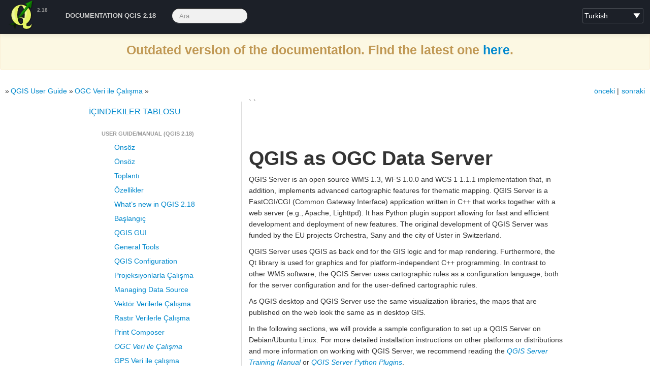

--- FILE ---
content_type: text/html
request_url: https://docs.qgis.org/2.18/tr/docs/user_manual/working_with_ogc/server/index.html
body_size: 5912
content:
<!DOCTYPE html PUBLIC "-//W3C//DTD XHTML 1.0 Transitional//EN"
  "http://www.w3.org/TR/xhtml1/DTD/xhtml1-transitional.dtd">


<html xmlns="http://www.w3.org/1999/xhtml">
  <head>
    <meta http-equiv="Content-Type" content="text/html; charset=utf-8" />
    
    <title>QGIS as OGC Data Server</title>
    
    <link rel="stylesheet" href="../../../../_static/basic.css" type="text/css" />
    <link rel="stylesheet" href="../../../../_static/pygments.css" type="text/css" />
    <link rel="stylesheet" href="../../../../_static/bootstrap-2.3.2/css/bootstrap.min.css" type="text/css" />
    <link rel="stylesheet" href="../../../../_static/qgis-style.css" type="text/css" />
    <link rel="stylesheet" href="../../../../_static/bootstrap-2.3.2/css/bootstrap-responsive.min.css" type="text/css" />
    <link rel="stylesheet" href="../../../../_static/bootstrap-sphinx.css" type="text/css" />
    
    <script type="text/javascript">
      var DOCUMENTATION_OPTIONS = {
        URL_ROOT:    '../../../../',
        VERSION:     '2.18',
        COLLAPSE_INDEX: false,
        FILE_SUFFIX: '.html',
        HAS_SOURCE:  true
      };
    </script>
    <script type="text/javascript" src="../../../../_static/jquery.js"></script>
    <script type="text/javascript" src="../../../../_static/underscore.js"></script>
    <script type="text/javascript" src="../../../../_static/doctools.js"></script>
    <script type="text/javascript" src="../../../../_static/translations.js"></script>
    <script type="text/javascript" src="../../../../_static/qgis-site.js"></script>
    <script type="text/javascript" src="../../../../_static/bootstrap-2.3.2/js/bootstrap.min.js"></script>
    <link rel="shortcut icon" href="../../../../_static/images/favicon.ico?1322140996"/>
    <link rel="top" title="" href="../../../../index.html" />
    <link rel="up" title="OGC Veri ile Çalışma" href="../index.html" />
    <link rel="next" title="Getting Started" href="getting_started.html" />
    <link rel="prev" title="QGIS as OGC Data Client" href="../ogc_client_support.html" />
    <meta charset='utf-8'>
    <meta http-equiv='X-UA-Compatible' content='IE=edge,chrome=1'>
    <meta name='viewport' content='width=device-width, initial-scale=1.0, maximum-scale=1'>
    <meta name="apple-mobile-web-app-capable" content="yes">

    <meta name="robots" content="noindex">
  </head>
  <body><div align="center" class="alert alert-warning"><h3>Outdated version of the documentation.  Find the latest one <a href="/latest/">here</a>.</h3></div>



    
  <div id="navbar" class="navbar navbar-inverse navbar-fixed-top">
    <div class="navbar-inner">
      <div class="container">
        <!-- .btn-navbar is used as the toggle for collapsed navbar content -->
        <button class="btn btn-navbar" data-toggle="collapse" data-target=".nav-collapse">
          <span class="icon-bar"></span>
          <span class="icon-bar"></span>
          <span class="icon-bar"></span>
        </button>

        <a class="brand" href="../../../index.html">QGIS Documentation Project</a>
        <span class="navbar-text pull-left"><b>2.18</b></span>
        
          <select id="languages">
  <!-- note on the options here: the 'title' string is to be translated in your
  language, but the element text is supposed to stay in native lang/txt -->
  <option value="en" title="İngilizce">English</option>
  <option value="bg" title="Bulgarian">Bŭlgarski</option>
  <option value="cs" title="Czech">Češka</option>
  <option value="de" title="Almanca">Deutsch</option>
  <option value="es" title="Spanish">Español</option>
  <option value="fi" title="Finnish">Suomalainen</option>
  <option value="fr" title="Fransızca">Français</option>
  <!--<option value="gl" title="Galician">Galician</option>-->
  <!--<option value="hi" title="Hindi">Hindi</option>-->
  <option value="id" title="Indonesian">Bahasa Indonesia</option>
  <option value="it" title="Italian">Italiano</option>
  <option value="ja" title="Japanese">日本語</option>
  <option value="ko" title="Korean">한국어</option>
  <option value="nl" title="Dutch">Nederlands</option>
  <!-- nqo is not available as python locale -->
  <!--<option value="nqo" title="Nqo">N'qo</option>-->
  <!--<option value="pl" title="Polish">Polski</option>-->
  <option value="pt_PT" title="Portuguese">Português</option>
  <option value="pt_BR" title="Portuguese (Brazil)">Português (Brazil)</option>
  <option value="ro" title="Romanian">Română</option>
  <option value="ru" title="Russian">Русский</option>
  <option value="tr" title="Turkish">Turkish</option>
  <!--<option value="uk" title="Ukrainian">Українська</option>-->
  <!--<option value="zh_Hans" title="Chinese (Simplified)">中文</option>-->
  <option value="zh_Hant" title="Chinese (traditional)">Chinese (traditional)</option>
</select>

<script>
    var currentPage = 'docs/user_manual/working_with_ogc/server/index.html'; // coming from sphinx, always without starting '/'
    var currentLang = 'en';
    // split index.html if currentUrl is ended by '/'
    var currentUrl = window.location.href;
    if (currentUrl.slice(-1) == '/' && currentPage.slice(-1) != '/'){
      var pages = currentPage.split('/');
      pages.pop();
      currentPage = pages.join('/') + '/';
    }
    $(document).ready(function(){
        var search = new RegExp('\/[a-zA-Z_]{2,8}\/'+ currentPage, 'gi');
        var langPlusPage = window.location.href.match(search);
        // it's possible this is the index.html page called without 'index.html', try without the currentPage
        if (langPlusPage==undefined){
            search = new RegExp('\/[a-zA-Z_]{2,8}\/$', 'gi');
            langPlusPage = window.location.href.match(search);
        }
        // it's possible this is an index.html page called without 'index.html', try removing index.html
        if (langPlusPage==undefined){
            currentPage = currentPage.replace('index.html','')
            search = new RegExp('\/[a-zA-Z_]{2,8}\/'+ currentPage, 'gi');
            langPlusPage = window.location.href.match(search);
        }
        // still no langPlugPage: stop, because the language swicher will misbehave
        if (langPlusPage == undefined || langPlusPage.length != 1){
            alert('This is an documentation error, please report back to QGIS devs.');
            return;
        }
        langPlusPage = langPlusPage[0];
        currentLang = langPlusPage.replace(currentPage, '');

        // TODO: links should come from conf.py
        // TODO: all template pages have the actual translation in sphinc.conf
        // IMPORTANT: space, -, _ etc replacing below must be 100% inline with
        // code in scripts/create_transifex_resources.sh !!
        // https://github.com/qgis/QGIS-Website/blob/master/scripts/create_transifex_resources.sh
        fix_translation_link = 'https://www.transifex.com/projects/p/qgis-documentation/translate/#' + 
            currentLang.slice(1) + currentPage.replace(/_/g, "-").replace(/ /g, "-").replace(/\//g, "_").replace(/\.html/g, "").replace(/\./g, "-")
        if ('/en/' != currentLang) {
            $('#fix_translation_link').attr('href', fix_translation_link);
        }
        fix_text_link = 'https://github.com/qgis/QGIS-Documentation/edit/release_2.18/source/' +
            currentPage.replace(/.html/g, ".rst")
        // TODO: only on rst pages, here a list of pages which are actual templates?
        if (true){
            $('#fix_text_link').attr('href', fix_text_link);
        }

        $("#languages").val(currentLang.replace(/\//g,'')); // currentLang is something like '/nl/'

        $("#languages").change(function() {
            gotoLang($(this).val());
        });

    });

    // load current page in a different language
    function gotoLang(lang){
        var currentUrl = window.location.href;
        var newUrl = currentUrl.replace(currentLang, '/'+lang+'/');
        window.location.href = newUrl;
    }
</script>
        
        <div class="nav-collapse collapse">
          <ul class="unstyled nav main-menu">
            <!--<li><a href="../../../../site/about/index.html">QGIS'ı Keşfedin</a></li>
            <li><a href="../../../../site/forusers/index.html">For Users</a></li>
            <li><a href="../../../../site/getinvolved/index.html">Get Involved</a></li>
            <li><a href="../../../index.html">Belgeleme</a></li>-->
            <li><a href="../../../index.html">Documentation QGIS 2.18</a></li>
            <li>
          
<form class="navbar-search" action="../../../../search.html" method="get">
  <input type="text" name="q" class="search-query" placeholder="Ara" />
  <input type="hidden" name="check_keywords" value="yes" />
  <input type="hidden" name="area" value="default" />
</form>
        </li>
          </ul>
        </div>
      </div>
    </div>
  </div>

    
    <div class="related">
       
      
      <ul>
        <li class="right" style="margin-right: 10px">
          <a href="getting_started.html" title="Getting Started"
             accesskey="N">sonraki</a></li>
        <li class="right" >
          <a href="../ogc_client_support.html" title="QGIS as OGC Data Client"
             accesskey="P">önceki</a> |</li>
        <li><a href="../../../index.html"></a> &raquo;</li>
          <li><a href="../../index.html" >QGIS User Guide</a> &raquo;</li>
          <li><a href="../index.html" accesskey="U">OGC Veri ile Çalışma</a> &raquo;</li> 
      </ul>
    </div>
    <div style="display:none;" class="container" id="nextprev" >
    
    <a accesskey="p" href="../ogc_client_support.html">&lt;&lt; prev</a>
    
    
    <a accesskey="n" href="getting_started.html">next &gt;&gt;</a>
    
    </div>




    
        <div class="container">
            <div class="row">
      <div class="span4">
        <div id="sidebar" class="bs-sidenav well" data-spy="scroll">
<h3><a href="../../../index.html">İçindekiler Tablosu</a></h3>
<ul class="current">
<li class="toctree-l1 current"><a class="reference internal" href="../../index.html">User guide/Manual (QGIS 2.18)</a><ul class="current">
<li class="toctree-l2"><a class="reference internal" href="../../preamble/preamble.html">Önsöz</a></li>
<li class="toctree-l2"><a class="reference internal" href="../../preamble/foreword.html">Önsöz</a></li>
<li class="toctree-l2"><a class="reference internal" href="../../preamble/conventions.html">Toplantı</a></li>
<li class="toctree-l2"><a class="reference internal" href="../../preamble/features.html">Özellikler</a></li>
<li class="toctree-l2"><a class="reference internal" href="../../preamble/whats_new.html">What&#8217;s new in QGIS 2.18</a></li>
<li class="toctree-l2"><a class="reference internal" href="../../introduction/getting_started.html">Başlangıç</a></li>
<li class="toctree-l2"><a class="reference internal" href="../../introduction/qgis_gui.html">QGIS GUI</a></li>
<li class="toctree-l2"><a class="reference internal" href="../../introduction/general_tools.html">General Tools</a></li>
<li class="toctree-l2"><a class="reference internal" href="../../introduction/qgis_configuration.html">QGIS Configuration</a></li>
<li class="toctree-l2"><a class="reference internal" href="../../working_with_projections/working_with_projections.html">Projeksiyonlarla Çalışma</a></li>
<li class="toctree-l2"><a class="reference internal" href="../../managing_data_source/index.html">Managing Data Source</a></li>
<li class="toctree-l2"><a class="reference internal" href="../../working_with_vector/index.html">Vektör Verilerle Çalışma</a></li>
<li class="toctree-l2"><a class="reference internal" href="../../working_with_raster/index.html">Rastır Verilerle Çalışma</a></li>
<li class="toctree-l2"><a class="reference internal" href="../../print_composer/index.html">Print Composer</a></li>
<li class="toctree-l2 current"><a class="reference internal" href="../index.html">OGC Veri ile Çalışma</a></li>
<li class="toctree-l2"><a class="reference internal" href="../../working_with_gps/index.html">GPS Veri ile çalışma</a></li>
<li class="toctree-l2"><a class="reference internal" href="../../auth_system/index.html">Authentication System</a></li>
<li class="toctree-l2"><a class="reference internal" href="../../grass_integration/grass_integration.html">GRASS GIS Integration</a></li>
<li class="toctree-l2"><a class="reference internal" href="../../qgis_browser/qgis_browser.html">QGIS Standalone Browser</a></li>
<li class="toctree-l2"><a class="reference internal" href="../../processing/index.html">QGIS processing framework</a></li>
<li class="toctree-l2"><a class="reference internal" href="../../processing_algs/index.html">Processing providers and algorithms</a></li>
<li class="toctree-l2"><a class="reference internal" href="../../plugins/plugins_index.html">Plugins</a></li>
<li class="toctree-l2"><a class="reference internal" href="../../preamble/help_and_support.html">Yardım ve Destek</a></li>
<li class="toctree-l2"><a class="reference internal" href="../../preamble/contributors.html">Contributors</a></li>
<li class="toctree-l2"><a class="reference internal" href="../../appendices/appendices.html">Ek</a></li>
<li class="toctree-l2"><a class="reference internal" href="../../literature_web/literature_and_web_references.html">Kaynak ve Web Referansları</a></li>
</ul>
</li>
<li class="toctree-l1"><a class="reference external" href="https://docs.qgis.org/2.18/pdf/">User guide/Manual PDF&#8217;s</a></li>
<li class="toctree-l1"><a class="reference internal" href="../../../pyqgis_developer_cookbook/index.html">PyQGIS cookbook (QGIS 2.18)</a></li>
<li class="toctree-l1"><a class="reference internal" href="../../../developers_guide/index.html">QGIS Developers Guide</a></li>
<li class="toctree-l1"><a class="reference internal" href="../../../documentation_guidelines/index.html">Documentation Guidelines</a></li>
<li class="toctree-l1"><a class="reference internal" href="../../../gentle_gis_introduction/index.html">A gentle introduction in GIS</a></li>
<li class="toctree-l1"><a class="reference internal" href="../../../training_manual/index.html">Trainings manual</a></li>
</ul>

        </div>
      </div>
                <div class="span8">
                    
                        
                            <p>` `</p>
<div class="section" id="qgis-as-ogc-data-server">
<span id="label-qgisserver"></span><span id="index-0"></span><h1>QGIS as OGC Data Server<a class="headerlink" href="#qgis-as-ogc-data-server" title="Bu başlığın kalıcı bağlantısı">¶</a></h1>
<p>QGIS Server is an open source WMS 1.3, WFS 1.0.0 and WCS 1 1.1.1
implementation that, in addition, implements advanced cartographic features for
thematic mapping. QGIS Server is a FastCGI/CGI (Common Gateway Interface)
application written in C++ that works together with a web server (e.g., Apache,
Lighttpd). It has Python plugin support allowing for fast and efficient
development and deployment of new features.
The original development of QGIS Server was funded by the EU projects Orchestra,
Sany and the city of Uster in Switzerland.</p>
<span class="target" id="index-1"></span><p id="index-2">QGIS Server uses QGIS as back end for the GIS logic and for map rendering.
Furthermore, the Qt library is used for graphics and for platform-independent
C++ programming. In contrast to other WMS software, the QGIS Server uses
cartographic rules as a configuration language, both for the server
configuration and for the user-defined cartographic rules.</p>
<p>As QGIS desktop and QGIS Server use the same visualization libraries, the maps
that are published on the web look the same as in desktop GIS.</p>
<p>In the following sections, we will provide a sample configuration to set up
a QGIS Server on Debian/Ubuntu Linux. For more detailed installation
instructions on other platforms or distributions and more information on
working with QGIS Server, we recommend reading the <a class="reference internal" href="../../../training_manual/qgis_server/index.html#training-qgis-server"><em>QGIS Server Training
Manual</em></a> or <a class="reference internal" href="../../../pyqgis_developer_cookbook/server.html#server-plugins"><em>QGIS Server Python Plugins</em></a>.</p>
<div class="toctree-wrapper compound">
<ul>
<li class="toctree-l1"><a class="reference internal" href="getting_started.html">Getting Started</a><ul>
<li class="toctree-l2"><a class="reference internal" href="getting_started.html#installation">Installation</a></li>
<li class="toctree-l2"><a class="reference internal" href="getting_started.html#http-server-configuration">HTTP Server configuration</a></li>
<li class="toctree-l2"><a class="reference internal" href="getting_started.html#prepare-a-project-to-serve">Prepare a project to serve</a></li>
</ul>
</li>
<li class="toctree-l1"><a class="reference internal" href="services.html">Services</a><ul>
<li class="toctree-l2"><a class="reference internal" href="services.html#web-map-service-wms">Web Map Service (WMS)</a></li>
<li class="toctree-l2"><a class="reference internal" href="services.html#web-feature-service-wfs">Web Feature Service (WFS)</a></li>
<li class="toctree-l2"><a class="reference internal" href="services.html#extra-parameters-supported-by-all-request-types">Extra parameters supported by all request types</a></li>
<li class="toctree-l2"><a class="reference internal" href="services.html#redlining">REDLINING</a></li>
</ul>
</li>
<li class="toctree-l1"><a class="reference internal" href="plugins.html">Plugins</a><ul>
<li class="toctree-l2"><a class="reference internal" href="plugins.html#installation">Installation</a></li>
<li class="toctree-l2"><a class="reference internal" href="plugins.html#http-server-configuration">HTTP Server configuration</a></li>
<li class="toctree-l2"><a class="reference internal" href="plugins.html#how-to-use-a-plugin">How to use a plugin</a></li>
</ul>
</li>
<li class="toctree-l1"><a class="reference internal" href="config.html">Advanced configuration</a><ul>
<li class="toctree-l2"><a class="reference internal" href="config.html#logging">Logging</a></li>
<li class="toctree-l2"><a class="reference internal" href="config.html#environment-variables">Environment variables</a></li>
<li class="toctree-l2"><a class="reference internal" href="config.html#short-name-for-layers-groups-and-project">Short name for layers, groups and project</a></li>
<li class="toctree-l2"><a class="reference internal" href="config.html#connection-to-service-file">Connection to service file</a></li>
<li class="toctree-l2"><a class="reference internal" href="config.html#add-fonts-to-your-linux-server">Add fonts to your linux server</a></li>
</ul>
</li>
</ul>
</div>
</div>

                        
                    
                </div>
                  
            </div>
        </div>
    

    <!--<a href="https://github.com/qgis/"><img style="position: absolute; top: 0; right: 0; border: 0; z-index: 10000;" src="https://s3.amazonaws.com/github/ribbons/forkme_right_green_007200.png" alt="Fork me on GitHub"></a>-->
    <div class="related">
       
      
      <ul>
        <li class="right" style="margin-right: 10px">
          <a href="getting_started.html" title="Getting Started"
             >sonraki</a></li>
        <li class="right" >
          <a href="../ogc_client_support.html" title="QGIS as OGC Data Client"
             >önceki</a> |</li>
        <li><a href="../../../index.html"></a> &raquo;</li>
          <li><a href="../../index.html" >QGIS User Guide</a> &raquo;</li>
          <li><a href="../index.html" >OGC Veri ile Çalışma</a> &raquo;</li> 
      </ul>
    </div>
  <footer class="footer">

    <div class="container">
        <div>
          <ul class="unstyled inline" id="social">
            <li id="twitter"><a href="https://twitter.com/qgis" class="external"><div></div></a></li>
            <li id="facebook"><a href="https://www.facebook.com/pages/QGIS-Quantum-GIS-/298112000235096" class="external"><div></div></a></li>
            <li id="gplus"><a href="https://plus.google.com/communities/114776597176808981624" class="external"><div></div></a></li>
            <li id="github"><a href="https://github.com/qgis/" class="external"><div></div></a></li>
            <!--<li id="aboutcontact"><a href="../../../../site/getinvolved/about.html"><div></div></a></li>-->
            <li id="aboutcontact"><a href="http://www.qgis.org/tr/site/getinvolved/index.html"><div></div></a></li>
          </ul>
        </div>

        <p class="credit">If not stated otherwise, all content is licensed under <a href="http://creativecommons.org/licenses/by-sa/3.0/">Creative Commons Attribution-ShareAlike 3.0 licence (CC BY-SA)</a></p>
    </div>
    <div class="container">
      <p class="credit">
        Select graphics from <a href="http://thenounproject.com" target="_blank">The Noun Project collection</a>
        
        
      </p>
      <p class="credit">
        Untranslated page? Or you spot a translation error:
        <a id="fix_translation_link" target="_blank" href="https://www.transifex.com/projects/p/qgis-documentation/">fix me</a>
        <br/>
        Textual error, missing text or you know better:
        <a id="fix_text_link" target="_blank" href="https://github.com/qgis/QGIS-Documentation">fix me</a>
      </p>
    </div>
  </footer>

  <script defer src="https://static.cloudflareinsights.com/beacon.min.js/vcd15cbe7772f49c399c6a5babf22c1241717689176015" integrity="sha512-ZpsOmlRQV6y907TI0dKBHq9Md29nnaEIPlkf84rnaERnq6zvWvPUqr2ft8M1aS28oN72PdrCzSjY4U6VaAw1EQ==" data-cf-beacon='{"version":"2024.11.0","token":"ac8be2df3ab74d3aaa486243ef005a36","r":1,"server_timing":{"name":{"cfCacheStatus":true,"cfEdge":true,"cfExtPri":true,"cfL4":true,"cfOrigin":true,"cfSpeedBrain":true},"location_startswith":null}}' crossorigin="anonymous"></script>
</body>
</html>

--- FILE ---
content_type: application/javascript
request_url: https://docs.qgis.org/2.18/tr/_static/translations.js
body_size: -241
content:
Documentation.addTranslations({"locale": "tr", "plural_expr": "(n > 1)", "messages": {"Hide Search Matches": "Arama Sonu\u00e7lar\u0131n\u0131 Gizle", "Permalink to this definition": "Bu tan\u0131m\u0131n kal\u0131c\u0131 ba\u011flant\u0131s\u0131", "Permalink to this headline": "Bu ba\u015fl\u0131\u011f\u0131n kal\u0131c\u0131 ba\u011flant\u0131s\u0131"}});